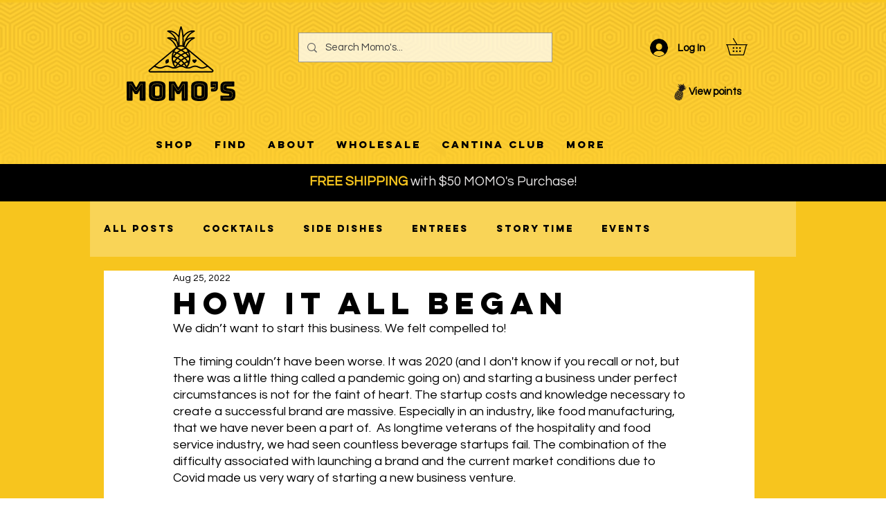

--- FILE ---
content_type: image/svg+xml
request_url: https://static.wixstatic.com/shapes/54da2f_bf1ab8e5279d4248b215651b830b15b0.svg
body_size: 19447
content:
<?xml version="1.0" encoding="UTF-8"?>
<svg data-bbox="-0.024 0.024 50.592 69.037" viewBox="0 0 50.54 69.07" xmlns="http://www.w3.org/2000/svg" data-type="color">
    <g>
        <path d="M20.03 29.61c-.09-.02-.18-.06-.27-.07-.93-.04-1.17-.26-1.2-1.15 0-.09.04-.19.03-.28-.09-.57.07-.96.72-1.03.11-.01.25-.08.24-.21 0-.05-.16-.08-.23-.14-.45-.42-1.03-.57-1.58-.78-.89-.33-1.78-.65-2.66-.98-.23-.09-.51-.11-.64-.35-.07-.13-.3-.16-.22-.37.07-.17.23-.22.38-.23 1.01-.08 2.01-.14 3.04.05 1.1.2 2.09.65 3.13.98.33.1.65.24.98.35.11.04.24.04.36.05-.05-.18-.22-.18-.35-.24-.2-.08-.41-.16-.62-.23-.69-.25-1.35-.63-1.69-1.24-.57-1.03-1.62-1.42-2.48-2.06-.26-.19-.52-.44-.85-.55-.37-.12-.33-.43-.3-.7.04-.33.37-.35.6-.34.77.03 1.55.04 2.3.21.82.18 1.66.29 2.44.64.37.17.72.36 1.05.59.08.06.22.04.34.06-.05-.07-.12-.14-.15-.22-.14-.31-.33-.59-.36-.95-.04-.52-.44-.88-.71-1.3-1.68-2.64-3.61-5.06-6.12-6.99-.73-.56-1.52-.95-2.38-1.25-.54-.19-.55-.38-.09-.75.29-.23.6-.26.94-.13 1.09.4 2.25.69 3.27 1.23 1.35.72 2.7 1.47 3.92 2.44.52.42 1.11.74 1.63 1.17.24.2.31.64.75.58-.07-.36-.36-.57-.55-.85-.4-.59-.79-1.18-1.1-1.82-1.27-2.62-2.59-5.22-3.81-7.87-.45-.97-1.03-1.91-1.99-2.51-.29-.18-.54-.44-.39-.71.15-.26.51-.25.85-.15 1.22.36 2.29.97 3.18 1.86 2.08 2.07 4.09 4.19 5.64 6.71.21.34.48.64.73.95.14.18.09.51.44.51-.01-.24-.03-.47-.04-.71-.11-2.18-.72-4.25-1.48-6.28-.37-.98-.63-2-.96-3-.09-.28-.07-.48.19-.64s.37.05.54.18c.82.62 1.47 1.41 2.13 2.19.75.9 1.56 1.75 2.19 2.75.15.23.31.16.4-.07.24-.62.46-1.24.69-1.85.2-.53.4-1.06.59-1.59.1-.28.21-.55.55-.56.3 0 .4.25.52.48.57 1.12.83 2.33 1.1 3.53.06.25.03.49-.07.73-.06.15-.22.29-.08.48.12-.09.26-.17.36-.28.89-.94 1.78-1.87 2.66-2.82 1.06-1.16 2.1-2.33 3.15-3.5.24-.27.44-.68.89-.52.53.19.18.62.21.96.07.68-.51 1.22-.36 1.9-.48.93-.61 1.96-.86 2.95-.28 1.11-.7 2.18-.89 3.31-.12.73-.49 1.42-.74 2.13-.03.09-.17.25.01.29.17.04.37.06.55-.05.17-.11.02-.16 0-.26-.09-.32-.09-.67.02-.98.22-.65.44-1.31.72-1.94.25-.56.81-.84 1.33-1.11.66-.35 1.35-.65 2.08-.83.39-.1.74-.04.94.23.15.21.07.49-.11.81-.59 1.04-1.26 2.05-1.82 3.11-.1.18-.46.26-.29.5.06.08.4-.03.61-.05.77-.06 1.54-.15 2.31-.16.47 0 .99-.21 1.41.21.08.09.2.05.25 0 .45-.4.91.02 1.35-.03.25-.03.36.06.42.26.07.24 0 .44-.24.55-.48.23-.98.44-1.46.68-.75.38-1.47.8-2.17 1.26-.79.51-1.44 1.18-2.02 1.89-.28.34-.54.67-.96.84-.07.03-.18.12-.17.16.02.1.13.11.23.09 1.61-.33 3.25-.34 4.88-.36s3.26-.07 4.89.12c.34.04.79 0 .86.37.07.36-.34.57-.64.72-.78.4-1.6.69-2.42 1-1.12.42-2.19.97-3.27 1.48a17.2 17.2 0 0 1-3.87 1.33c-.33.07-.67.12-1 .18-.05 0-.09.07-.14.1.05.04.09.11.14.11.12 0 .24-.02.37-.04 1.33-.21 2.65-.06 3.97.07.09 0 .18.04.27.08.59.21 1.17.5 1.78.63s1.1.52 1.7.66c.31.07.49.29.39.63-.1.33-.17.69-.65.67-.4-.02-.81.01-1.2-.05-1.38-.21-2.78-.14-4.16-.05-1.74.1-3.5.3-5.18.91-.5.18-1.04.11-1.56 0-.06-.01-.17-.01-.17 0-.04.11.06.13.13.16.49.22 1.03.2 1.55.28.91.15 1.84.19 2.75.32.34.05.66.21.98.34.16.06.39.1.35.36s-.14.4-.46.48c-.6.15-1.22.22-1.81.44-.98.37-2.03.53-2.89 1.21-.49.39-1.17.41-1.75.65-.14.06-.38-.04-.54-.12-.71-.37-1.52-.36-2.25-.61-.07-.02-.17-.07-.2.04 0 .02.08.09.13.11.11.05.23.11.35.13 1.69.28 3.08 1.33 4.72 1.73.35.09.6.31.88.51.14.1.24.18.18.37-.05.17-.18.3-.33.3-.37 0-.73 0-1.1-.09-.93-.24-1.87-.37-2.84-.3-.33.02-.53.06-.18.4.28.27.17.64-.02.87-.77.92-1.23 1.44-2.35.47-.04-.04-.11-.05-.17-.07-.31-.46-.62-.92-.94-1.39-.71-.6-1.47-.83-2.37-.43-.56.25-1.13.43-1.78.16-.48-.21-.65-.63-.93-.99-.15-.19-.15-.49-.46-.54-.59-.84-1.36-1-2.32-.67-.37.13-.76.31-1.19.18Zm9.67-8.01c.12.08.22.02.18-.11-.15-.62.31-.87.66-1.21.16-.16.35-.25.54-.36.08-.05.14-.11.22-.17-.1-.06-.2-.13-.31-.18-.22-.1-.31.03-.43.2-.55.8-.56.79-1.41.52-.09-.03-.18-.07-.27-.09-.06-.01-.12 0-.18 0 .05.06.09.16.16.17.45.11.49.53.66.84l.19.38Zm5.07-6.18c.08-.15.02-.33-.1-.47-.17-.19-.34-.04-.49.05-.15.1-.29.22-.44.32-.17.11-.29.26-.22.45.07.2.3.25.47.24.34-.03.67-.16.78-.59m-4.75 10.83c.32.43.32-.08.47-.17.1-.06.25-.13.2-.27-.06-.17-.2-.03-.3-.04-.46-.03-.53-.09-.44-.51.02-.09.07-.17.09-.27.02-.09 0-.18 0-.27-.06.07-.13.13-.17.21-.07.14-.1.3-.17.43-.25.47-.19.65.33.88Zm.91-3.39c0-.11-.09-.13-.16-.16-.29-.1-.59-.2-.69-.54-.03-.09-.07-.11-.13-.04-.04.04-.09.12-.07.15.15.37.25.75.16 1.15 0 .04.03.08.05.12l.84-.69Zm-.26-5.91s-.09.09-.12.14c-.07.13-.11.39-.25.36-.64-.16-.24.3-.22.41.04.31.13.62.43.81.02-.29.06-.59.05-.88-.01-.23.1-.42.15-.62.02-.07.06-.15-.04-.21Zm-.91-5.96c.09-.31-.12-.35-.29-.41-.19-.06-.62.18-.65.36-.04.21.15.24.28.29.31.12.54.02.66-.24m-3.52 15.54c-.17-.09-.28-.16-.39-.22-.22-.1-.56-.5-.52.16.01.23-.13.24-.24.32-.05.03-.09.08-.13.11.05.04.1.11.14.1.38-.06.69-.27 1.14-.48Zm.97-5.58c.05-.15-.05-.18-.12-.2-.25-.07-.3-.48-.41-.46-.37.05 0 .39-.15.59-.11.15-.15.33-.34.43-.04.02-.04.11-.04.17 0 .07.06.1.13.04.29-.24.61-.42.93-.57m-5.24 6.35c-.23-.09-.58-.05-.61.06-.04.12.23.6.36.61.2 0 .36-.07.45-.26.11-.23 0-.35-.2-.41m-.53-10.45c.19.06.73-.1.73-.24 0-.15-.08-.3-.25-.36-.3-.11-.59.03-.65.32-.03.15.05.23.17.28" fill="#1a1617" data-color="1"/>
        <path d="M.14 52.36c.42-.66.47-1.46.8-2.15.11-.23.08-.58.49-.58.15 0 .15-.15.14-.29-.02-.28.03-.56-.02-.83-.08-.44.03-.84.28-1.15.25-.3.45-.51.07-.84a.3.3 0 0 1-.08-.26c.2-1.21 0-2.48.51-3.64.09-.2.1-.43.33-.55.72-.38 1.09-1.06 1.52-1.7.05-.08.09-.19.16-.22 1.02-.41.82-1.37.98-2.15.12-.59.38-1.12.57-1.69.06-.17.21-.22.35-.29.65-.3 1.24-.7 1.83-1.11.1-.07.23-.11.35-.14.53-.12.67-.02.66.54 0 .58 0 1.17-.05 1.75-.02.28-.08.64.09.81.45.45.19.73-.16.98-.98.7-1.92 1.45-2.69 2.39-.08.09-.18.17-.28.25-.44.36-.79.3-1.06-.18-.06-.1-.07-.22-.11-.33-.06.11-.12.22-.18.32-.15.23-.15.54-.04.72.3.47.05.73-.2 1.12-.42.64-.93 1.24-1.17 1.98-.03.09-.03.18-.04.27.16 0 .16-.14.21-.23.01-.03.02-.06.04-.09.19-.25.39-.6.69-.55.23.04.31.44.38.71.22.81.26 1.64.37 2.46.05.33-.03.69.27.95.23.2.06.45-.06.59-.77.88-1.42 1.85-2.05 2.83-.25.39-.57.3-1.05-.2-.05-.05-.04-.23-.18-.1-.04.03-.06.11-.06.16 0 .12 0 .25.04.37.51 1.31-.02 2.4-.71 3.46-.13.19-.25.15-.36 0-.07-.1-.16-.22-.17-.33-.07-.74-.36-1.43-.52-2.15-.07-.29-.1-.62.09-.91Z" fill="#1a1617" data-color="1"/>
        <path d="M20.08 47.89c.27.29.46.25.74-.05.84-.92 1.96-1.41 3.08-1.88.85-.35 1.26-.21 1.6.66.43 1.08 1.04 2.12.94 3.35-.02.21.14.24.24.34.36.38.34.7-.08 1-1.19.83-2.31 1.74-3.47 2.6-.59.43-1.65.09-2.01-.55-.47-.86-.56-1.84-.92-2.73-.25-.62-.34-1.31-.64-1.92-.04-.08-.11-.17-.11-.26 0-.24-.19-.52.02-.69.18-.14.41.07.62.13Z" fill="#1a1617" data-color="1"/>
        <path d="M13.65 51.75c.21.35.39.14.57-.02 1.02-.89 2.21-1.49 3.44-2.02.52-.22.66-.17 1.02.29.7.9 1.03 1.99 1.52 3 .05.1.05.25.04.36-.07.51 0 .91.62 1.05.27.06.27.42 0 .56-.3.16-.56.4-.86.54-.96.46-1.89.97-2.83 1.45-1.28.65-2.22.18-2.62-1.2-.08-.27-.2-.53-.33-.78-.49-.88-.69-1.87-1.12-2.77-.09-.19-.1-.39.04-.53.17-.16.35.01.52.04Z" fill="#1a1617" data-color="1"/>
        <path d="M12.98 50.71c-.85-.22-1-.97-1.11-1.6-.21-1.25-.51-2.46-.9-3.66a.74.74 0 0 1 .05-.62c.16-.3.38-.09.57-.06.25.04.39-.09.56-.25.96-.94 2.23-1.35 3.42-1.89.4-.19.69-.05.9.39.61 1.22 1.15 2.47 1.35 3.84.02.16-.02.33.31.39.41.07.39.71-.03.95-1.29.74-2.5 1.59-3.71 2.44-.42.3-.94.33-1.41.09Zm1.39-4.5c.01-.06.03-.12.04-.18.07-.29.08-.58-.27-.7-.38-.13-.36.24-.46.43-.15.31-.16.78-.74.54-.28-.12-.16.14-.19.26-.03.19.08.27.24.34.61.28 1.11.04 1.36-.69Zm.74 2.21c.12-.28-.07-.37-.3-.45-.24-.08-.44-.04-.57.18-.09.16.15.67.33.7.31.05.44-.15.53-.43Z" fill="#1a1617" data-color="1"/>
        <path d="M19.43 46.85c-.54-.18-.82-.53-1.01-1.15-.41-1.26-.71-2.56-1.26-3.78-.23-.51-.02-.77.54-.72.21.02.36.09.58-.1.9-.76 1.98-1.17 3.11-1.46.96-.25 1.83.62 1.62 1.61-.05.22-.15.45.16.52.68.17.77.77.94 1.29.08.24.1.45.34.61.44.29.42.6-.03.87-.74.45-1.49.88-2.24 1.33-.4.24-.8.48-1.16.76-.49.39-1 .45-1.6.21Zm.67-3.16c.15-.25.02-.5-.24-.63-.16-.08-.34.06-.42.25-.12.29 0 .73.21.79.31.09.33-.17.45-.41" fill="#1a1617" data-color="1"/>
        <path d="M23.51 59.99c-.65-.11-.82-.68-.87-1.22-.07-.87-.35-1.68-.62-2.49-.08-.24-.13-.47-.18-.72-.14-.65-.14-.64.55-.62.37 0 .71-.05 1.01-.36.78-.81 1.83-1.17 2.83-1.61.48-.21.77.02 1.02.55.37.8.54 1.64.6 2.51.02.37.06.76.35 1.04.28.27.1.43-.09.61-.51.51-1.16.82-1.74 1.22-.46.31-.93.61-1.39.92-.44.3-.91.41-1.47.17" fill="#1a1617" data-color="1"/>
        <path d="M7.93 54.28c-.47-.19-.73-.44-.89-.79-.55-1.15-.84-2.38-1.13-3.61-.13-.55-.08-.56.56-.91.13-.07.26-.17.35-.29.7-.9 1.66-1.45 2.64-1.98.39-.21.62-.19.83.16.15.24.25.5.36.76.4.91.79 1.82.83 2.82.02.49.3.61.66.77.42.19.41.37 0 .59-1 .55-1.89 1.27-2.8 1.94-.28.21-.6.32-.89.49-.21.13-.42.09-.52.04Z" fill="#1a1617" data-color="1"/>
        <path d="M27.58 49.88c-.1-.02-.22-.26-.36-.52-.36-.66-.38-1.43-.66-2.13-.27-.69-.39-1.43-.71-2.1-.07-.14-.09-.29-.11-.45-.04-.49-.05-.51.4-.39.29.08.48.08.75-.13.75-.56 1.56-1.04 2.36-1.54.55-.35 1.07-.18 1.39.42.41.74.66 1.55.89 2.35.12.43.19.84.6 1.09.19.11.15.27.06.4-.08.13-.19.24-.31.33-.96.74-1.82 1.58-2.7 2.4-.4.38-.88.42-1.61.25Z" fill="#1a1617" data-color="1"/>
        <path d="M11.08 43.79c-.39-.14-.57-.4-.7-.79-.15-.45-.21-.91-.26-1.36-.12-.97-.43-1.92-.38-2.92.02-.3.05-.43.35-.32s.5.04.75-.18c.82-.73 1.75-1.26 2.84-1.52.32-.08.51-.04.73.21.15.17.27.34.36.53.27.56.42 1.16.54 1.76.12.57.15 1.17.84 1.45.28.12.11.39-.07.52-.3.22-.65.36-.97.55-.97.56-1.88 1.2-2.83 1.78-.35.21-.74.53-1.21.28Z" fill="#1a1617" data-color="1"/>
        <path d="M27.2 65.37c-.37 1.78-1.99 2.02-3.42 2.49-.21.07-.43-.02-.43-.34 0-.18-.05-.36.02-.55.2-.53.4-1.05.59-1.59.07-.19.19-.31.37-.4.24-.11.14-.22-.04-.28-.57-.19-.67-.61-.67-1.16 0-.73-.12-1.47-.18-2.2-.04-.52-.03-.48.51-.63.45-.12.92-.3 1.28-.57.61-.47 1.32-.7 2-1.01.52-.24.74-.15.87.41.25 1.02.23 2.06-.08 3.08-.14.46-.59.61-.92.88-.09.07-.22.19-.21.26.04.15.19.08.31.07.37-.03.54.12.38.5-.13.32-.24.65-.38 1.04" fill="#1a1617" data-color="1"/>
        <path d="M30.47 40.44c-.52.01-.71-.43-.89-.75-.58-.99-1.09-2.03-1.61-3.06-.12-.24-.21-.5.26-.43.47.06.86-.21 1.2-.46.74-.54 1.45-.87 2.24-.11.04.03.12.02.18.03 0-.05.02-.11 0-.16-.07-.17-.16-.33-.28-.48-.34-.45-.29-.49.11-.92.2-.21.46-.3.67-.5.54-.52.97-.47 1.46.11.57.68 1 1.45 1.34 2.27.03.08.03.2-.01.27-.27.48-.53.97-.86 1.41-.25.34-.42.3-1.02-.13-.11-.07-.18-.16-.29-.08-.02.02.04.18.09.25.07.1.18.17.25.27.15.24.21.44-.05.72-.63.69-1.3 1.3-2.1 1.8-.29.19-.47-.05-.68-.08Z" fill="#1a1617" data-color="1"/>
        <path d="M18.27 29.55c-.1.26-.16.4-.29.5-.33.24-.33.26 0 .39.77.3 1 .96 1.18 1.67.06.27-.06.64.2.78.64.37.2.47-.09.72-.25.21-.51.4-.8.46-.63.11-1.17.43-1.74.68-.29.13-.57.23-.89.26-.64.06-.79-.01-1.11-.56-.23-.39-.25-.82-.3-1.25-.03-.31-.05-.62-.12-.92-.11-.52-.06-.92.54-1.09.22-.06.17-.18-.02-.28-.85-.42-.89-.51-.57-1.4.07-.21.17-.41.22-.62.14-.59.54-.85 1.1-.97.27-.06.55-.08.81-.21.56-.28 1.16-.21 1.57.2.47.47.35 1.14.31 1.65Z" fill="#1a1617" data-color="1"/>
        <path d="M5.73 48.07c-.36-.07-.52-.55-.56-.95-.13-1.25-.2-2.51-.24-3.77 0-.29.17-.57.44-.79.74-.64 1.33-1.46 2.16-2.01.1-.07.17-.18.28-.24.33-.18.68-.39 1.06-.3.46.11.37.57.47.91.25.86.44 1.72.38 2.63-.02.25-.03.57.36.66.31.07.25.3.16.52-.06.16-.18.24-.31.34-1.08.83-2.01 1.83-3.02 2.73-.3.27-.59.45-1.17.26Z" fill="#1a1617" data-color="1"/>
        <path d="M29.01 56.59c-.32-.1-.53-.24-.57-.63-.16-1.5-.38-2.98-.56-4.48-.06-.52-.04-.55.55-.53.32.01.46-.21.59-.38.64-.82 1.51-1.34 2.34-1.93.58-.41.9-.29 1.08.43.2.8.44 1.59.38 2.44-.02.3-.04.72.14.89.48.48.11.76-.15 1.08-.81 1-1.71 1.92-2.62 2.83-.35.35-.7.5-1.16.27Zm1.09-5.03c.28.12.39-.02.48-.26.11-.3-.09-.38-.31-.46-.24-.09-.34.05-.42.24q-.165.39.24.48Z" fill="#1a1617" data-color="1"/>
        <path d="M3.2 60.45c.02-.41.45-.66.63-1.06.15-.33.34-.28 1 .13.05.03.12.06.17.05.16-.03.04-.14.03-.2 0-.06-.05-.11-.07-.17-.39-.91-.37-.89.32-1.59.5-.51 1.04-.96 1.71-1.24.28-.12.42-.06.63.16.52.55.94 1.14 1.25 1.83.24.54.42 1.11.98 1.44.29.17.18.42 0 .52-.71.39-1.33.89-1.97 1.38-.4.31-.78.09-1.16-.04-.22-.08-.24 0-.21.21.07.59-.53 1.64-1.02 1.8-.36.11-.7-.02-.92-.3-.45-.58-.88-1.18-1.28-1.8-.31-.48-.28-.52-.07-1.11Z" fill="#1a1617" data-color="1"/>
        <path d="M10.58 59.66c-.58-.17-.92-.61-1.16-1.06-.51-.97-.95-1.98-1.4-2.99-.16-.37-.04-.62.31-.54.41.09.57-.15.79-.33.74-.61 1.48-1.22 2.47-1.39.68-.12.81-.1 1.15.42.57.86 1.08 1.76 1.26 2.78.08.42.2.67.62.81.35.12.35.4.06.61-.03.02-.06.03-.09.04-1.12.42-2.1 1.11-3.18 1.62-.31.14-.59.21-.87.04Z" fill="#1a1617" data-color="1"/>
        <path d="M16.89 40.29c-.31-.05-.58-.25-.61-.58-.07-.63-.5-1.14-.54-1.77-.02-.38-.17-.72-.34-1.05-.14-.26-.16-.54-.13-.81.02-.23-.1-.64.46-.5.19.05.46-.16.69-.27.7-.34 1.42-.63 2.17-.85.82-.24 1.36 0 1.79.7.4.66.8 1.31.97 2.08.07.31.17.67.69.55.17-.04.36.21.14.46-.15.17-.3.33-.53.35-.58.05-1.1.33-1.55.63-.6.42-1.27.66-1.91.99-.4.21-.83.27-1.29.07Z" fill="#1a1617" data-color="1"/>
        <path d="M36.18 48.78c-.42.68-.87 1.42-1.34 2.13-.09.13-.17.25-.22.4-.02.06-.03.16-.01.18.1.05.14-.04.17-.11.03-.05.05-.12.1-.16.12-.1.26-.2.42-.13s.24.23.22.38c-.02.22 0 .43-.02.64-.06.64-.17 1.29-.07 1.92.13.82-.49 1.3-.79 1.92-.22.47-.55.88-.83 1.32-.07.1-.09.25-.18.32-.19.15-.35.49-.59.39-.26-.11-.09-.42-.08-.66.03-1.23.45-2.41.42-3.65 0-.28.11-.55.3-.76.18-.21.38-.4.54-.63.08-.12.17-.38.12-.42-.15-.13-.2.12-.33.17-.33.12-.53.02-.69-.28-.1-.2-.11-.41-.15-.63-.2-1.18-.13-2.39-.4-3.57-.08-.37-.13-.76.46-.77.21 0 .26-.23.37-.39.39-.55.78-1.11 1.3-1.55.35-.29.67-.24.89.15.09.16.11.35.16.52.25.81.22 1.65.36 2.46.05.28-.1.48-.15.79Z" fill="#1a1617" data-color="1"/>
        <path d="M22.65 60.71s-.1.11-.18.14c-1.18.49-2.28 1.2-3.55 1.49-.9.21-1.25.07-1.65-.76-.48-.99-.93-1.99-1.39-2.99-.09-.2-.18-.4-.07-.62.1-.21.19-.45.45-.15s.5.25.81.03c.88-.62 1.9-.96 2.87-1.4.66-.29 1.02-.12 1.38.52.41.74.6 1.56.82 2.36.09.34.05.75.42.99.09.06.14.21.08.38Z" fill="#1a1617" data-color="1"/>
        <path d="M25.61 43.5c-.22-.1-.44-.11-.51-.32-.21-.69-.89-1.24-.64-2.08.06-.2-.03-.41-.21-.48-.75-.27-.75-1.1-1.21-1.59-.22-.24-.07-.54.23-.53.78.05 1.35-.35 1.94-.76.46-.32 1.05-.38 1.58-.55.34-.11.77.11 1.07.45.35.4.65.82.88 1.3.31.64.5 1.35 1.06 1.86.24.22.08.37-.05.55-.27.37-.72.48-1.06.74-.44.33-.91.64-1.37.94-.52.34-1.08.65-1.71.45Z" fill="#1a1617" data-color="1"/>
        <path d="M28.07 64.09c.18-.75.6-1.52 1.48-1.96.04-.02.08-.1.07-.16-.02-.17-.13-.06-.2-.05-.62.07-.99-.17-.87-.69.26-1.1.09-2.2.11-3.3 0-.35-.05-.6.47-.53.47.06.78-.31 1.05-.67.52-.67 1.2-1.14 1.89-1.6.47-.32.74-.15.75.41 0 .46 0 .93-.1 1.37-.08.36-.2.71-.19 1.09.03.83-.43 1.44-.96 2.01-.08.09-.19.16-.27.25-.13.16-.38.45-.34.49.17.2.34-.05.53-.08.31-.06.2.13.16.25-.13.39-.23.79-.43 1.14-.54.93-.9 1.96-1.63 2.78-.37.42-.84.64-1.34.81-.19.06-.49.06-.63-.05-.19-.15.04-.38.1-.57.08-.27.19-.53.34-.94Z" fill="#1a1617" data-color="1"/>
        <path d="M24.57 32.88c.31.07.61.2.77.48.36.64 1.05 1.07 1.14 1.87.02.13.16.25.27.36.43.46.45.6-.1.88-.9.46-1.81.89-2.75 1.26-.71.28-1.29 0-1.8-.65-.67-.85-.99-1.88-1.43-2.84-.23-.5-.06-.73.48-.78.82-.07 1.53-.5 2.32-.65.37-.07.74-.13 1.1.07" fill="#1a1617" data-color="1"/>
        <path d="M17.44 62.75c-.02.15-.15.19-.26.24-.75.29-1.5.61-2.27.84-.24.07-.47.16-.7.23-.74.21-1.43.09-1.86-.56-.61-.93-1.16-1.9-1.69-2.88-.22-.41-.14-.52.29-.41.32.08.54-.05.8-.15.73-.27 1.37-.74 2.17-.87.82-.14 1.51.09 1.88.81.28.54.66 1.03.8 1.65.08.38.25.79.72.9.09.02.16.09.14.21Z" fill="#1a1617" data-color="1"/>
        <path d="M35.08 41.96c-.04.2.1.35.16.52.19.56.18 1.06-.29 1.54-.43.43-.83.92-1.15 1.43-.19.3-.44.43-.72.55-.42.17-.69.05-.93-.33-.34-.54-.43-1.17-.63-1.75-.21-.62-.47-1.22-.73-1.82-.1-.23-.22-.44-.21-.71 0-.2.01-.27.23-.22.38.08.63-.15.9-.38.44-.39.89-.76 1.38-1.09.51-.34.57-.29 1.01.23.05.06.17.07.25.11.26.63.3 1.35.74 1.92Z" fill="#1a1617" data-color="1"/>
        <path d="M2.91 55.22c.17-.49-.22-.87-.29-1.32-.06-.38-.01-.69.17-.97.36-.53.76-1.03 1.15-1.54.07-.1.18-.17.27-.25.71-.63 1.02-.57 1.42.29.41.87.88 1.72 1.07 2.68.04.19.08.31.27.43.36.23.4.56.06.77-.64.41-1.11.97-1.61 1.5-.66.7-.67.7-1.59.38-.42-.61-.73-1.27-.92-1.98Z" fill="#1a1617" data-color="1"/>
        <path d="M10.83 65.39c-.37-.19-.7.22-1.09.05-.14-.06-.36.08-.49-.14a.37.37 0 0 0-.4-.18c.04.12.15.26.12.36-.19.61-.59.71-1.11.31-.26-.2-.46-.42-.85-.47-.44-.06-.79-.46-1.05-.84-.23-.34-.02-.68.2-.94.18-.2.43-.38.68-.47.28-.1.79.08.46-.54-.02-.03.09-.18.16-.2.58-.18.99-.65 1.54-.87.91-.37 1.43-.26 2 .54.45.63.87 1.27 1.27 1.93.13.22.21.5-.16.68-.27.13-.5.35-.75.54-.14.16-.32.24-.53.24" fill="#1a1617" data-color="1"/>
        <path d="M11 32.88c.59-.11 1.09-.45 1.63-.67.58-.23.84-.13 1.11.44.27.58.26 1.2.27 1.81 0 .27.02.45.23.65.33.3.31.47-.09.65-.71.32-1.38.7-2.05 1.1-.48.28-.92.63-1.45.83-.72.27-1.06.06-1.18-.72-.14-.92 0-1.83.04-2.74.02-.42.3-.72.75-.81.23-.04.42-.13.45-.4.1-.05.19-.09.29-.14" fill="#1a1617" data-color="1"/>
        <path d="M15.87 68.83c-.12-.04-.24-.08-.35-.13-.54-.25-.57-.51-.09-.94.06-.05.19-.06.15-.17-.03-.1-.14-.1-.24-.08-.54.12-.83-.25-1.04-.61-.35-.63-.62-1.3-.92-1.95-.09-.2-.08-.33.21-.38.89-.13 1.69-.58 2.56-.82.74-.21 1.18-.07 1.51.58.2.39.4.79.53 1.2.17.51.18 1.01-.42 1.3-.07.03-.2.06-.14.17.04.07.16.14.23.13.36-.03.6.16.69.45.11.34.17.73.12 1.08-.03.24-.38.31-.62.34-.74.1-1.48.1-2.19-.18Z" fill="#1a1617" data-color="1"/>
        <path d="M19.89 66.5c-.86-.2-1.28-.73-1.43-1.6-.1-.57-.37-1.1-.44-1.69-.03-.24.02-.34.28-.33.84.02 1.56-.37 2.29-.72.48-.23.97-.37 1.52-.3.44.06.81.25.86.64.09.6.24 1.18.23 1.81-.01.71-.25 1.11-.9 1.32-.11.04-.21.13-.31.2-.61.24-1.22.48-1.84.71-.07.03-.18-.03-.27-.04Z" fill="#1a1617" data-color="1"/>
        <path d="M20.03 29.61c.42.13.82-.06 1.19-.18.95-.33 1.72-.17 2.32.67.1.53.35.97.7 1.37.34.38.32.55-.13.75-.57.25-1.15.47-1.75.62-.24.06-.47.15-.7.22-1 .3-1.99-.24-2.2-1.23-.06-.3-.17-.58-.21-.89-.12-.77-.08-.9.66-1.2.05-.02.08-.08.12-.13" fill="#1a1617" data-color="1"/>
        <path d="M29.08 31.89c.31.46.62.92.94 1.39-.03.17.04.3.15.41.35.37.36.73-.02 1.03s-.78.59-1.2.85c-.57.35-1.55.21-1.93-.34-.47-.68-.94-1.37-1.3-2.12-.12-.23-.11-.48-.17-.72-.05-.2.07-.33.22-.34.49-.02.87-.34 1.32-.44.69-.16 1.35.02 1.99.27Z" fill="#1a1617" data-color="1"/>
        <path d="M35.08 41.96c-.44-.56-.48-1.28-.74-1.92-.02-.09-.02-.19-.07-.26-.42-.71-.5-1.36.23-1.96.25-.21.37-.56.58-.82.19-.24.49-.22.58.06.29.94.94 1.72 1.15 2.71.17.81-.07 1.93-.69 2.47-.19.16-.4.2-.61.06-.15-.1-.22-.31-.43-.33Z" fill="#1a1617" data-color="1"/>
        <path d="M2.91 55.22c.19.71.5 1.37.92 1.98.34.39.36.8.12 1.25-.24.47-.54.89-.77 1.37-.24.5-.51.45-.89 0-.57-.69-.81-1.54-1.21-2.31-.01-.03-.03-.06-.04-.09-.11-.4.65-2.3 1-2.54.16-.11.31-.07.43.02.14.11.22.31.44.31Z" fill="#1a1617" data-color="1"/>
        <path d="M19.89 66.5c.09.02.19.07.27.04.62-.23 1.23-.47 1.84-.71 1.22.14 1.29.22 1.05 1.44-.13.7-.49 1.2-1.26 1.32-.58.09-1.14.26-1.72.35-.23.04-.48.08-.73-.04-.24-.12-.43-.18-.34-.54.07-.29 0-.61-.01-.91-.04-.72-.04-.72.77-.86.05 0 .09-.07.14-.1Z" fill="#1a1617" data-color="1"/>
        <path d="M11 32.88c-.1.05-.19.09-.29.14-.21.02-.43.07-.64-.04-.16-.08-.22-.17-.2-.36.09-.61.28-1.2.29-1.82 0-.31.31-.49.53-.6.66-.36 1.36-.65 2.05-.95.16-.07.37-.09.55-.06.32.04.46.13.51.58.15 1.25-.45 1.88-1.49 2.34-.46.2-1.05.25-1.32.8Z" fill="#1a1617" data-color="1"/>
        <path d="M10.83 65.39c.22 0 .39-.08.53-.24.26.2.47-.02.7-.07.48-.12.84.03 1.12.43.34.48.66.97.87 1.53.17.45.09.6-.34.8-.45.21-.94.15-1.37.08-.73-.12-1.41-.44-1.93-1.03-.58-.66-.56-.88.21-1.31.08-.04.14-.11.21-.17Z" fill="#1a1617" data-color="1"/>
        <path d="M36.87 44.69c-.05.19-.23.33-.52.32-.3-.02-.29-.25-.32-.46-.04-.27-.15-.53-.17-.8-.04-.53.4-.82.86-.58.08.04.2.14.19.17-.12.43.14.85-.03 1.36Z" fill="#1a1617" data-color="1"/>
        <path d="M7.91 33.57c.12-.3.16-.63.52-.75.21-.07.36-.17.57.06.21.22.26.39.13.65-.12.23-.31.42-.52.51-.29.13-.5.6-.76.44-.36-.22-.03-.62.04-.92Z" fill="#1a1617" data-color="1"/>
    </g>
</svg>
